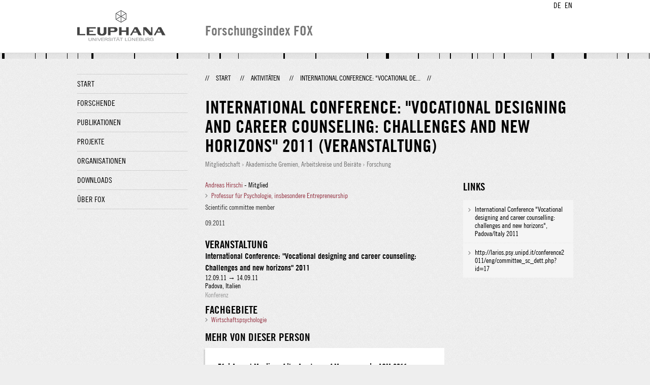

--- FILE ---
content_type: text/html;charset=UTF-8
request_url: http://fox.leuphana.de/portal/de/activities/international-conference-vocational-designing-and-career-counseling-challenges-and-new-horizons-2011-veranstaltung(e2ed460f-fca1-4a02-aa72-f86e2ec53c8e).html
body_size: 4196
content:
<!DOCTYPE html PUBLIC "-//W3C//DTD XHTML 1.1//EN" "http://www.w3.org/TR/xhtml11/DTD/xhtml11.dtd"><html xmlns="http://www.w3.org/1999/xhtml" lang="de" xml:lang="de"><head>
			<meta http-equiv="Content-Type" content="text/html;charset=utf-8" />
			<title>International Conference: &quot;Vocational designing and career counseling: Challenges and new horizons&quot; 2011  (Veranstaltung) - Leuphana Universität Lüneburg</title><link type="text/css" rel="stylesheet" href="/portal/resources/style/css/combined/portal.css?stamp=1767241903599" /><script type="text/javascript" src="/portal/dwr/engine.js?stamp=1767241903599"></script><script type="text/javascript" src="/portal/dwr/interface/PureFacade.js?stamp=1767241903599"></script><script type="text/javascript" src="/portal/resources/style/lib/prototype.js?stamp=1767241903599"></script><script type="text/javascript" src="/portal/resources/style/js/atira.js?stamp=1767241903599"></script><script type="text/javascript" src="/portal/resources/style/js/atira_chart.js?stamp=1767241903599"></script><script type="text/javascript" src="/portal/dwr/interface/GraphFacade.js?stamp=1767241903599"></script><link type="text/css" rel="stylesheet" href="/portal/resources/style/css/combined/portal.css?stamp=1767241903599" /><script type="text/javascript" src="/portal/resources/style/js/jquery-3.1.1.min.js?stamp=1767241903599"></script><script type="text/javascript" src="/portal/resources/style/js/jquery.jcarousel.js?stamp=1767241903599"></script><script type="text/javascript" src="/portal/resources/style/js/site.js?stamp=1767241903599"></script><!-- start: head --><!-- end: head --></head><body class="de_DE de_DE de webkit">
            <div id="top">
                <div id="header">
                    <div class="wrapper clearfix">
                        <div id="portal-language-switch">
                             <ul>
                                    <li><a class="portal_link locale locale_de_DE selected" href="http://fox.leuphana.de/portal/de/activities/international-conference-vocational-designing-and-career-counseling-challenges-and-new-horizons-2011-veranstaltung(e2ed460f-fca1-4a02-aa72-f86e2ec53c8e).html" title="DE"><span>DE</span></a></li>
                                    <li><a class="portal_link locale locale_en_GB" href="http://fox.leuphana.de/portal/en/activities/international-conference-vocational-designing-and-career-counseling-challenges-and-new-horizons-2011-veranstaltung(e2ed460f-fca1-4a02-aa72-f86e2ec53c8e).html" title="EN"><span>EN</span></a></li>
                            </ul>
                        </div><a class="portal_link logo" href="http://www.leuphana.de/forschung"><span>
                            <img src="/portal/resources/style/gfx/leuphana-logo.png" alt="Leuphana Universität Lüneburg" /></span></a>
                        <div id="header-content" class="pull-right">
                            <span class="title">Forschungsindex FOX</span>
                        </div>
                    </div>
                </div>
                <div class="lines"></div>
            </div>
            <div id="container">
                <div class="wrapper">
                    <div class="clearfix">
                        <div class="sidebar pull-left">
                            <div id="secondary-menu">
                                <ul class="dotted-line">
                                    <li><a class="portal_link" href="http://fox.leuphana.de/portal/de/"><span>Start</span></a></li>
                                    <li><a class="portal_link" href="http://fox.leuphana.de/portal/de/persons/index.html"><span>Forschende</span></a>
                                    </li>
                                    <li><a class="portal_link" href="http://fox.leuphana.de/portal/de/publications/index.html"><span>Publikationen</span></a>
                                    </li>
                                    <li><a class="portal_link" href="http://fox.leuphana.de/portal/de/projects/index.html"><span>Projekte</span></a>
                                    </li>
                                    <li><a class="portal_link" href="http://fox.leuphana.de/portal/de/organisations/index.html"><span>Organisationen</span></a></li>
                                    <li><a class="portal_link" href="http://fox.leuphana.de/portal/de/statistics.html"><span>Downloads</span></a></li>
                                    <li><a class="portal_link" href="http://fox.leuphana.de/portal/de/about.html"><span>Über FOX</span></a></li>
                                </ul>
                            </div>
                        </div>
                        <div id="content" class="full-width">
                            <ol class="breadcrumb">
                               <li class="separator">//</li>
                               <li><a class="portal_link" href="http://fox.leuphana.de/portal/de/"><span>Start</span></a></li>
                               <li class="separator">//</li>
			<li><a class="portal_link" href="http://fox.leuphana.de/portal/de/activities/index.html"><span>Aktivitäten</span></a></li>
            <li class="separator">//</li>
			<li class="selected">International Conference: &quot;Vocational de...</li>
                               <li class="separator">//</li>
                            </ol>
                            <div id="main">
			<div class="view activities_view">
				<div class="view_title"><div class="rendering rendering_activity  rendering_activity_compact rendering_activity rendering_compact rendering_activity_compact"><h2 class="title"><span>International Conference: "Vocational designing and career counseling: Challenges and new horizons" 2011  (Veranstaltung)</span></h2><p class="type"><span class="type_family">Aktivität<span class="type_family_sep">: </span></span><span class="type_classification_parent">Mitgliedschaft<span class="type_parent_sep"> › </span></span><span class="type_classification">Akademische Gremien, Arbeitskreise und Beiräte</span><span class="type_classification"><span class="type_parent_sep"> › </span>Forschung</span></p></div>
				</div>
                <div class="view_container">
                    <div class="view_content"><div class="rendering rendering_activity  rendering_activity_detailsportal rendering_membership rendering_detailsportal rendering_membership_detailsportal"><p class="persons"><p><a rel="Person" href="http://fox.leuphana.de/portal/de/persons/andreas-hirschi(d98a9b00-c5a9-4e9f-a7a6-9fc2ab971b54).html" class="link person"><span>Andreas Hirschi</span></a> - Mitglied</p></p><ul class="relations organisations"><li><a rel="Organisation" href="http://fox.leuphana.de/portal/de/organisations/professur-fur-psychologie-insbesondere-entrepreneurship(e026f359-0b6d-43f7-8326-eb893351e5d5).html" class="link"><span>Professur für Psychologie, insbesondere Entrepreneurship</span></a></li></ul><div class="activitydescription"><div class="textblock description">Scientific committee member</div></div><div class="textblock activity-date"><span class="date">09.2011</span></div><div class="textblock activity-details"></div></div><div class="rendering rendering_associatesevent rendering_associateseventportal rendering_associatesevent_associateseventportal"><h3 class="subheader">Veranstaltung</h3><div class="rendering rendering_event rendering_short rendering_event_short"><h2 class="title"><span>International Conference: "Vocational designing and career counseling: Challenges and new horizons" 2011 </span></h2><p><span class="date">12.09.11</span> → <span class="date">14.09.11</span></p>Padova, Italien<p class="type"><span class="type_family">Veranstaltung<span class="type_family_sep">: </span></span><span class="type_classification">Konferenz</span></p></div></div><div class="rendering rendering_keywordable rendering_keywordsextensionportal rendering_keywordable_keywordsextensionportal"><ul class="relations keywords"><h3 class="subheader">Fachgebiete</h3><li><strong><a href="http://fox.leuphana.de/portal/de/activities/browse.html?uri=/dk/atira/pure/core/keywords/549207066" class="link"><span>Wirtschaftspsychologie</span></a></strong></li></ul></div>
		<div class="related_content_box">
            <h2>Mehr von dieser Person</h2>
            <div class="box related_content_box"><div class="rendering rendering_activity  rendering_activity_short rendering_editorialwork rendering_short rendering_editorialwork_short"><h2 class="title"><a rel="EditorialWork" href="http://fox.leuphana.de/portal/de/activities/71st-annual-meeting-of-the-academy-of-management--aom-2011-veranstaltung(bc2dfef3-5514-45a2-8c39-bad40d08f458).html" class="link"><span>71st Annual Meeting of the Academy of Management - AOM 2011 (Veranstaltung)</span></a></h2><p><a rel="Person" href="http://fox.leuphana.de/portal/de/persons/andreas-hirschi(d98a9b00-c5a9-4e9f-a7a6-9fc2ab971b54).html" class="link person"><span>Hirschi, A.</span></a> (Gutachter*in)</p><div class="dates"><span class="date">2011</span></div><p class="type"><span class="type_family">Aktivität<span class="type_family_sep">: </span></span><span class="type_classification_parent">Herausgebertätigkeit und Begutachtung von Publikationen<span class="type_parent_sep"> › </span></span><span class="type_classification">Begutachtung von Publikationen</span><span class="type_classification"><span class="type_parent_sep"> › </span>Forschung</span></p></div><div class="rendering rendering_activity  rendering_activity_short rendering_editorialwork rendering_short rendering_editorialwork_short"><h2 class="title"><a rel="EditorialWork" href="http://fox.leuphana.de/portal/de/activities/personal-zeitschrift(08de4fdc-68e2-4668-b639-5a5de087bcfc).html" class="link"><span>Personal (Zeitschrift)</span></a></h2><p><a rel="Person" href="http://fox.leuphana.de/portal/de/persons/andreas-hirschi(d98a9b00-c5a9-4e9f-a7a6-9fc2ab971b54).html" class="link person"><span>Hirschi, A.</span></a> (Gutachter*in)</p><div class="dates"><span class="date">2011</span> → …</div><p class="type"><span class="type_family">Aktivität<span class="type_family_sep">: </span></span><span class="type_classification_parent">Herausgebertätigkeit und Begutachtung von Publikationen<span class="type_parent_sep"> › </span></span><span class="type_classification">Begutachtung von Publikationen</span><span class="type_classification"><span class="type_parent_sep"> › </span>Forschung</span></p></div><div class="rendering rendering_activity  rendering_activity_short rendering_talk rendering_short rendering_talk_short"><h2 class="title"><a rel="Talk" href="http://fox.leuphana.de/portal/de/activities/professionelle-laufbahnberatung-im-spannungsfeld-zwischen-theorie-und-praxis-steigerung-von-karriereressourcen(afdd7030-b30a-45ee-a23e-f298bb121988).html" class="link"><span>Professionelle Laufbahnberatung im Spannungsfeld zwischen Theorie und Praxis: Steigerung von Karriere-Ressourcen</span></a></h2><p><a rel="Person" href="http://fox.leuphana.de/portal/de/persons/andreas-hirschi(d98a9b00-c5a9-4e9f-a7a6-9fc2ab971b54).html" class="link person"><span>Hirschi, A.</span></a> (Sprecher*in)</p><div class="dates"><span class="date">2011</span></div><p class="type"><span class="type_family">Aktivität<span class="type_family_sep">: </span></span><span class="type_classification_parent">Vorträge und Gastvorlesungen<span class="type_parent_sep"> › </span></span><span class="type_classification">Gastvorträge und -vorlesungen</span><span class="type_classification"><span class="type_parent_sep"> › </span>Transfer</span></p></div><div class="rendering rendering_activity  rendering_activity_short rendering_talk rendering_short rendering_talk_short"><h2 class="title"><a rel="Talk" href="http://fox.leuphana.de/portal/de/activities/steigerung-von-karriereressourcen(2fe6f363-be95-411c-9a31-09481762b3e0).html" class="link"><span>Steigerung von Karriere-Ressourcen</span></a></h2><p><a rel="Person" href="http://fox.leuphana.de/portal/de/persons/andreas-hirschi(d98a9b00-c5a9-4e9f-a7a6-9fc2ab971b54).html" class="link person"><span>Hirschi, A.</span></a> (Dozent*in)</p><div class="dates"><span class="date">2011</span></div><p class="type"><span class="type_family">Aktivität<span class="type_family_sep">: </span></span><span class="type_classification_parent">Vorträge und Gastvorlesungen<span class="type_parent_sep"> › </span></span><span class="type_classification">Gastvorträge und -vorlesungen</span><span class="type_classification"><span class="type_parent_sep"> › </span>Transfer</span></p></div><div class="rendering rendering_activity  rendering_activity_short rendering_talk rendering_short rendering_talk_short"><h2 class="title"><a rel="Talk" href="http://fox.leuphana.de/portal/de/activities/selfdirected-career-management-presence-of-calling-and-core-selfevaluations-test-of-a-mediation-model(910163f3-412f-446f-8523-ae835602b1ef).html" class="link"><span>Self-directed career management, presence of calling, and core self-evaluations: Test of a mediation model</span></a></h2><p><a rel="Person" href="http://fox.leuphana.de/portal/de/persons/andreas-hirschi(d98a9b00-c5a9-4e9f-a7a6-9fc2ab971b54).html" class="link person"><span>Hirschi, A.</span></a> (Präsentator*in)</p><div class="dates"><span class="date">05.08.2010</span> → <span class="date">10.08.2010</span></div><p class="type"><span class="type_family">Aktivität<span class="type_family_sep">: </span></span><span class="type_classification_parent">Vorträge und Gastvorlesungen<span class="type_parent_sep"> › </span></span><span class="type_classification">Präsentationen (Poster ua.)</span><span class="type_classification"><span class="type_parent_sep"> › </span>Forschung</span></p></div><div class="rendering rendering_activity  rendering_activity_short rendering_attendance rendering_short rendering_attendance_short"><h2 class="title"><a rel="Attendance" href="http://fox.leuphana.de/portal/de/activities/25th-annual-conference-of-the-society-of-industrial-and-organizational-psychology--2010(e53fbb02-22fe-4496-a793-41279f42f2c6).html" class="link"><span>25th Annual Conference of the Society of Industrial and Organizational Psychology - 2010</span></a></h2><p><a rel="Person" href="http://fox.leuphana.de/portal/de/persons/andreas-hirschi(d98a9b00-c5a9-4e9f-a7a6-9fc2ab971b54).html" class="link person"><span>Hirschi, A.</span></a> (Präsentator*in)</p><div class="dates"><span class="date">08.04.2010</span> → <span class="date">10.04.2010</span></div><p class="type"><span class="type_family">Aktivität<span class="type_family_sep">: </span></span><span class="type_classification_parent">Wissenschaftliche und künstlerische Veranstaltungen<span class="type_parent_sep"> › </span></span><span class="type_classification">Konferenzen</span><span class="type_classification"><span class="type_parent_sep"> › </span>Forschung</span></p></div><div class="rendering rendering_activity  rendering_activity_short rendering_talk rendering_short rendering_talk_short"><h2 class="title"><a rel="Talk" href="http://fox.leuphana.de/portal/de/activities/berufswahl-im-spannungsfeld-von-person-sozialem-umfeld-und-arbeitsmarkt(03bde99e-55c6-4779-a8ca-33f1caec2deb).html" class="link"><span>Berufswahl im Spannungsfeld von Person, sozialem Umfeld und Arbeitsmarkt</span></a></h2><p><a rel="Person" href="http://fox.leuphana.de/portal/de/persons/andreas-hirschi(d98a9b00-c5a9-4e9f-a7a6-9fc2ab971b54).html" class="link person"><span>Hirschi, A.</span></a> (Dozent*in)</p><div class="dates"><span class="date">2010</span></div><p class="type"><span class="type_family">Aktivität<span class="type_family_sep">: </span></span><span class="type_classification_parent">Vorträge und Gastvorlesungen<span class="type_parent_sep"> › </span></span><span class="type_classification">Gastvorträge und -vorlesungen</span><span class="type_classification"><span class="type_parent_sep"> › </span>Transfer</span></p></div><div class="rendering rendering_activity  rendering_activity_short rendering_talk rendering_short rendering_talk_short"><h2 class="title"><a rel="Talk" href="http://fox.leuphana.de/portal/de/activities/veranderte-karriereverlaufe--implikationen-fur-individuen-und-organisationen(09e9d9fd-47eb-4726-a278-9c3078debe86).html" class="link"><span>Veränderte Karriereverläufe – Implikationen für Individuen und Organisationen</span></a></h2><p><a rel="Person" href="http://fox.leuphana.de/portal/de/persons/andreas-hirschi(d98a9b00-c5a9-4e9f-a7a6-9fc2ab971b54).html" class="link person"><span>Hirschi, A.</span></a> (Dozent*in)</p><div class="dates"><span class="date">2010</span></div><p class="type"><span class="type_family">Aktivität<span class="type_family_sep">: </span></span><span class="type_classification_parent">Vorträge und Gastvorlesungen<span class="type_parent_sep"> › </span></span><span class="type_classification">Gastvorträge und -vorlesungen</span><span class="type_classification"><span class="type_parent_sep"> › </span>Transfer</span></p></div><div class="rendering rendering_activity  rendering_activity_short rendering_attendance rendering_short rendering_attendance_short"><h2 class="title"><a rel="Attendance" href="http://fox.leuphana.de/portal/de/activities/117th-annual-convention-of-the-american-psychological-association--2009(d064e1d7-b677-48b2-b7e6-9676034a90bf).html" class="link"><span>117th Annual Convention of the American Psychological Association - 2009</span></a></h2><p><a rel="Person" href="http://fox.leuphana.de/portal/de/persons/andreas-hirschi(d98a9b00-c5a9-4e9f-a7a6-9fc2ab971b54).html" class="link person"><span>Hirschi, A.</span></a> (Präsentator*in)</p><div class="dates"><span class="date">08.08.2009</span></div><p class="type"><span class="type_family">Aktivität<span class="type_family_sep">: </span></span><span class="type_classification_parent">Wissenschaftliche und künstlerische Veranstaltungen<span class="type_parent_sep"> › </span></span><span class="type_classification">Konferenzen</span><span class="type_classification"><span class="type_parent_sep"> › </span>Forschung</span></p></div><div class="rendering rendering_activity  rendering_activity_short rendering_attendance rendering_short rendering_attendance_short"><h2 class="title"><a rel="Attendance" href="http://fox.leuphana.de/portal/de/activities/national-career-development-organization-conference--2009(c10023c9-2156-4387-80d0-e436a91e1ea9).html" class="link"><span>National Career Development Organization Conference - 2009</span></a></h2><p><a rel="Person" href="http://fox.leuphana.de/portal/de/persons/andreas-hirschi(d98a9b00-c5a9-4e9f-a7a6-9fc2ab971b54).html" class="link person"><span>Hirschi, A.</span></a> (Präsentator*in)</p><div class="dates"><span class="date">01.07.2009</span> → <span class="date">03.07.2009</span></div><p class="type"><span class="type_family">Aktivität<span class="type_family_sep">: </span></span><span class="type_classification_parent">Wissenschaftliche und künstlerische Veranstaltungen<span class="type_parent_sep"> › </span></span><span class="type_classification">Konferenzen</span><span class="type_classification"><span class="type_parent_sep"> › </span>Forschung</span></p></div>
            </div>
		</div>
                    </div>
                    <div class="view_sidebar"><div class="rendering rendering_activity  rendering_activity_documentandlinkextensionportal rendering_membership rendering_documentandlinkextensionportal rendering_membership_documentandlinkextensionportal"><h3 class="subheader">Links</h3><ul class="relations links"><li><a href="http://larios.psy.unipd.it/conference2011/" class="link"><span>International Conference "Vocational designing and career counselling: challenges and new horizons", Padova/Italy 2011</span></a></li><li><a onclick="window.open(this.href, '_blank','noopener,noreferrer'); return false;" href="http://larios.psy.unipd.it/conference2011/eng/committee_sc_dett.php?id=17" class="link"><span>http://larios.psy.unipd.it/conference2011/eng/committee_sc_dett.php?id=17</span></a></li></ul></div>
                    </div>
                </div>
			</div>
                            </div>
                        </div>
                    </div>
                    <div id="footer"><div id="footer" style="width:100%"><div id="footer_left" style=" width:500px; float:left">Forschungsindex und Repositorium der Leuphana Universität Lüneburg <br>Betreuung: Leuphana Forschungsservice (Leitung: Dipl.-Oec. Anke Zerm)<br><a href="http://fox.leuphana.de/portal/de/about.html">Nutzungshinweise | <a href="http://www.leuphana.de/impressum.html" target="_blank" class="external-link-new-window">Zentrales Impressum der Universität</a><p></div><div id="footer_right" style="position:absolute; width:200px; right:0px"><div style="text-align:right">Feedback: <a title="pure@leuphana.de" href="mailto:pure@leuphana.de">pure@leuphana.de</a><br>Zum Login <a class="login" href="http://pure.leuphana.de/admin/workspace.xhtml" target="_blank" class="external-link-new-window">Forschungsdatenbank Pure</a></p></div></div></div>
                    </div>
                </div>
            </div>
<script type="text/javascript">(function(i,s,o,g,r,a,m){i['GoogleAnalyticsObject']=r;i[r]=i[r]||function(){(i[r].q=i[r].q||[]).push(arguments)},i[r].l=1*new Date();a=s.createElement(o),m=s.getElementsByTagName(o)[0];a.async=1;a.src=g;m.parentNode.insertBefore(a,m)})(window,document,'script','//www.google-analytics.com/analytics.js','ga');ga('create', 'UA-XXXXXX-X', { 'cookieDomain': document.location.hostname });ga('require', 'displayfeatures');ga('set', 'anonymizeIp', true);ga('set', 'anonymizeIp', true);ga('send', 'pageview');</script>
</body></html>